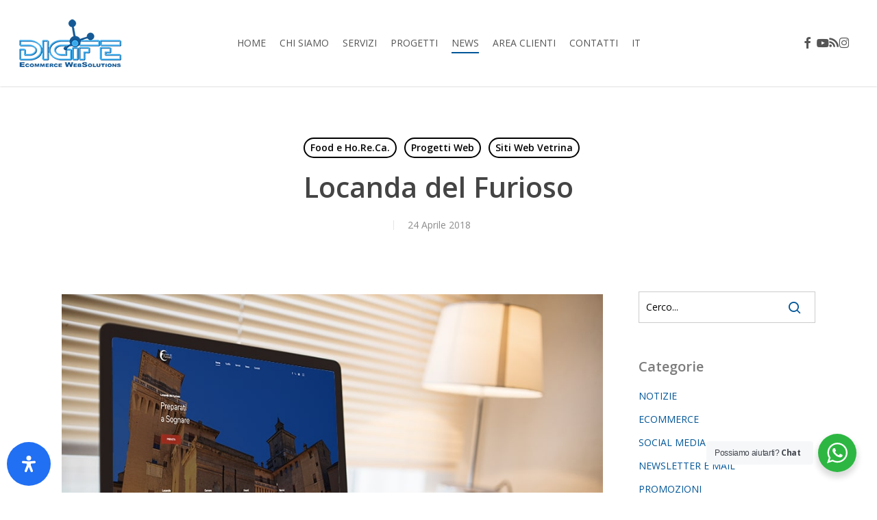

--- FILE ---
content_type: text/css
request_url: https://www.digife.it/wp-content/cache/wpfc-minified/kdb0o5ck/hnjcv.css
body_size: 1379
content:
#header-outer nav>ul>.megamenu{position:inherit}#header-outer nav>ul>.megamenu>.sub-menu{width:100%;left:0;padding:15px 0;display:table;background-color:#1c1c1c}#header-outer nav>ul>.megamenu.nectar-megamenu-menu-item>.sub-menu,#header-outer nav>ul>.nectar-megamenu-menu-item>.sub-menu{display:flex}#header-outer nav>ul>.megamenu.nectar-megamenu-menu-item>.sub-menu{padding:0}#header-outer nav>ul>.megamenu.nectar-megamenu-menu-item>.sub-menu>li{padding:20px}#header-outer nav>ul>.megamenu.nectar-megamenu-menu-item>.sub-menu>li.megamenu-column-padding-none{padding:0}#header-outer nav>ul>.megamenu.nectar-megamenu-menu-item>ul>li{width:auto;display:block;flex:1}#header-outer nav>ul>.megamenu.nectar-megamenu-menu-item .widget-area-active a{padding:0}#header-outer nav>ul>.megamenu.nectar-megamenu-menu-item[class*=align-]:not(.width-100)>.nectar-global-section-megamenu,#header-outer nav>ul>.megamenu.nectar-megamenu-menu-item[class*=align-]:not(.width-100)>ul{left:auto}#header-outer nav>ul>.megamenu.nectar-megamenu-menu-item.width-50>.nectar-global-section-megamenu,#header-outer nav>ul>.megamenu.nectar-megamenu-menu-item.width-50>ul{width:45em}#header-outer nav>ul>.megamenu.nectar-megamenu-menu-item.width-75>.nectar-global-section-megamenu,#header-outer nav>ul>.megamenu.nectar-megamenu-menu-item.width-75>ul{width:70em}#header-outer nav>ul>.megamenu.nectar-megamenu-menu-item>ul,#header-outer nav>ul>.megamenu.nectar-megamenu-menu-item>ul>li{background-size:cover;background-position:center}#header-outer nav>ul>.megamenu.nectar-megamenu-menu-item>ul{overflow:hidden}#header-outer .sf-menu>.megamenu.nectar-megamenu-menu-item li .widget-area-active img{margin-bottom:0}#header-outer .sf-menu>.megamenu.nectar-megamenu-menu-item li .widget-area-active ul{margin-left:0;margin-top:0;padding:0}#header-outer nav>.sf-menu>.megamenu.nectar-megamenu-menu-item>ul .widget-area-active{height:100%}#header-outer nav>.sf-menu>.megamenu.nectar-megamenu-menu-item>ul .widget-area-active li{line-height:2em}#header-outer nav>ul>.megamenu.nectar-megamenu-menu-item>ul>li.menu-item.megamenu-column-padding-none>a{margin-bottom:0}#top nav ul li .nectar-global-section-megamenu a{color:inherit;z-index:100}[data-header-color=dark] .nectar-global-section-megamenu{background-color:#000}.nectar-global-section-megamenu{background-color:#fff}#header-outer nav .nectar-global-section-megamenu{position:absolute;top:100%;left:0;z-index:1000;overflow:hidden;opacity:0;pointer-events:none;line-height:var(--nectar-body-line-height,16px);font-size:var(--nectar-body-font-size,16px);text-align:left;max-height:80vh;overflow-y:auto;width:100%}#header-outer nav li:not(.sfHover):not(:hover) .nectar-global-section-megamenu *{pointer-events:none!important}body .nectar-global-section-megamenu a{display:inline}.nectar-global-section-megamenu a.column-link{display:block;position:absolute}#header-outer nav .nectar-global-section-megamenu ul{position:relative;top:auto;width:auto;pointer-events:all}#header-outer #top nav .nectar-global-section-megamenu ul{background-color:transparent!important}#header-outer #top nav .nectar-global-section-megamenu ul li{font-size:inherit;width:auto;line-height:inherit}#header-outer nav .nectar-global-section-megamenu li{line-height:var(--nectar-body-line-height,16px)}#header-outer nav .nectar-global-section-megamenu>.inner{transition:opacity .3s ease,transform .3s ease;opacity:0}#header-outer nav .nectar-global-section-megamenu>.inner>div:last-child{margin-bottom:0}#header-outer li.sfHover .nectar-global-section-megamenu,#header-outer li:hover .nectar-global-section-megamenu{opacity:1}#header-outer li.sfHover .nectar-global-section-megamenu *,#header-outer li:hover .nectar-global-section-megamenu *{pointer-events:all}#header-outer li.sfHover .nectar-global-section-megamenu,#header-outer li.sfHover .nectar-global-section-megamenu>.inner,#header-outer li:hover .nectar-global-section-megamenu,#header-outer li:hover .nectar-global-section-megamenu>.inner{opacity:1;transform:none}#slide-out-widget-area nav .nectar-global-section-megamenu{overflow:hidden;max-height:0;transition:max-height .5s cubic-bezier(.215,.61,.355,1),padding .25s cubic-bezier(.215,.61,.355,1)}body[data-megamenu-width=full-width] #header-outer #top .sf-menu>.megamenu.nectar-megamenu-menu-item.width-100>ul,body[data-megamenu-width=full-width] #top .sf-menu>.megamenu.nectar-megamenu-menu-item.width-100>.nectar-global-section-megamenu{border-radius:0}#header-outer nav>ul>.megamenu>.sub-menu{display:table}#header-outer nav>ul>.megamenu>.sub-menu{padding:30px 0}#header-outer nav>ul>.megamenu>ul>li{padding:0 0 0 30px;border:none}#header-outer nav>ul>.megamenu>ul>li:last-child{padding-right:30px}[data-megamenu-width=full-width] #top nav>ul>.megamenu:not(.width-50):not(.width-75)>ul>li{padding-right:30px;padding-left:0}[data-megamenu-width=full-width] #top nav>ul>.megamenu:not(.width-50):not(.width-75)>ul>li:last-child{padding-right:0;padding-left:0}#header-outer nav>ul>.megamenu>ul>li>ul{margin:0;padding:0}#top nav>ul>.megamenu>ul>li{width:33.33%}#top nav>ul>.megamenu>ul>li{display:table-cell;float:none}#top nav>ul>.megamenu.columns-2>ul>li{width:50%}#top nav>ul>.megamenu.columns-3>ul>li{width:33.33%}#top nav>ul>.megamenu.columns-4>ul>li{width:25%}#top nav>ul>.megamenu.columns-5>ul>li{width:20%}#top nav>ul>.megamenu.columns-6>ul>li{width:16.66%}#header-outer nav>ul>.megamenu>ul>li ul{display:block;top:0!important;width:100%;opacity:1!important;left:0!important;box-shadow:none;position:relative}#header-outer nav>ul>.megamenu>ul>li>ul>.has-ul>ul{margin-left:0;padding-right:0;padding-left:0}#header-outer nav>ul>.megamenu ul li{float:none}#header-outer nav>ul>.megamenu ul li a{border-bottom:none;padding:9px 15px}body:not([data-header-format=left-header]) #header-outer nav>ul>.megamenu>ul>li>a,body:not([data-header-format=left-header]) #header-outer nav>ul>.megamenu>ul>li>ul>.has-ul>a{color:#444}body:not([data-header-format=left-header]) #header-outer nav>ul>.megamenu>ul>li>ul>.has-ul>ul{padding-bottom:15px}body:not([data-header-format=left-header]) #header-outer nav>ul>.megamenu>ul>li>ul>.has-ul>ul{padding-bottom:20px}body:not([data-header-format=left-header]) #header-outer nav>ul>.megamenu>ul>li>ul>.has-ul:last-child>ul{padding-bottom:0}#header-outer nav>ul>.megamenu>.sub-menu>li a,#header-outer nav>ul>.megamenu>ul>.sfHover>a,#header-outer nav>ul>.megamenu>ul>li>a:hover,body #header-outer nav>ul>.megamenu>.sub-menu>li a,body #header-outer nav>ul>.megamenu>.sub-menu>li>a,body:not([data-header-format=left-header]) #header-outer nav>ul>.megamenu>ul>li>a,body:not([data-header-format=left-header]) #header-outer nav>ul>.megamenu>ul>li>ul>.has-ul.current-menu-item>a,body:not([data-header-format=left-header]) #header-outer nav>ul>.megamenu>ul>li>ul>.has-ul>a{background-color:transparent!important}#header-outer nav .nectar-global-section-megamenu{box-shadow:0 6px 28px rgba(0,0,0,.08)}#header-outer nav>ul>.megamenu ul li a{padding:6px 6px}#header-outer nav>ul>.megamenu>.sub-menu{background-color:#fff}.sf-menu .megamenu li ul{transform:none;box-shadow:none}#header-outer #header-secondary-outer .sf-menu .megamenu li ul,#header-outer #top .sf-menu .megamenu li ul,[data-header-color=light] #header-outer:not(.transparent) .sf-menu>.megamenu li ul{border-top:0}#header-outer .sf-menu .megamenu ul .sub-menu,.sf-menu .megamenu li ul{background-color:transparent!important}